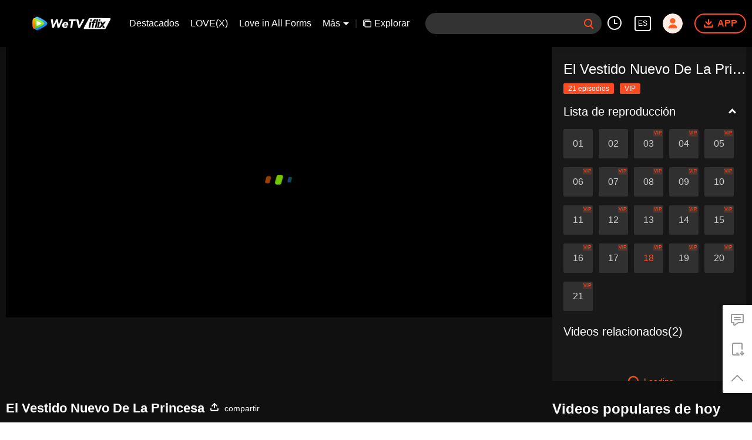

--- FILE ---
content_type: text/plain
request_url: https://svibeacon.onezapp.com/analytics/v2_upload?appkey=0WEB0NVZHO4NLDPH
body_size: 96
content:
{"result": 200, "srcGatewayIp": "18.191.241.6", "serverTime": "1769137740761", "msg": "success"}

--- FILE ---
content_type: text/plain
request_url: https://otheve.beacon.qq.com/analytics/v2_upload?appkey=0WEB08V45S4VMCK7
body_size: -45
content:
{"result": 200, "srcGatewayIp": "18.191.241.6", "serverTime": "1769137735586", "msg": "success"}

--- FILE ---
content_type: application/javascript; charset=utf-8
request_url: https://vplay.iflix.com/getvinfo?charge=0&otype=json&defnpayver=0&spau=1&spaudio=1&spwm=1&sphls=1&host=www.iflix.com&refer=www.iflix.com&ehost=https%3A%2F%2Fwww.iflix.com%2Fes%2Fplay%2Fk028n2tcun75h9p-El%2520Vestido%2520Nuevo%2520De%2520La%2520Princesa%2Fy0047swz07c-EP18%253A%2520El%2520Vestido%2520Nuevo%2520De%2520La%2520Princesa&sphttps=1&encryptVer=9.2&cKey=wRuG9mU5rmm1P81Orq2-LnCjnpPSOcr0cPTQtiuAzEul_f4uOmcjTHhOR8Gh77I5OhBEzEQIxWrzCp7VHCeQghpn-ryZod2EiOyocnXY73PbZe6BkJKe-N_KwOBp44eAh0W0oIpK-LQ6FjOj-NmZhE-NjjawCzIHH6ORd8JBnDgsk_VKYDnwTGrhuLoxaemxuyx9-KN7KuuWUYWksGXkUJYnQqXKgvocvCDoQBrB3Ba0lGPW87uDrDf-qwrUrBzA0MjESOfevdJj7SDzo7sm7PYrmy6abEW0kdi85Rl-TvVFK8nSz4z05Mma37v6_IsdOZw3kLM185zkM5y9kdohlahO1oq7JecDPuC0JbgW1om4tUcSYW4ji6IIFi0UxEMnE-N3aKdHfbo70YMs9OYogpb4DqOavcmytwHOhdEh1NgJ2ZTOAkqQ0vLz5Xz_tvhHI7zp9yGXechWEAtl8zvNyUVM8v_JtFAWQIK7HtqrMIfpb6Thys25BNl-TTrQHCswAeYCOd_wEJWE_dMQZuU0ARFzfL8&clip=4&guid=6f876250afaad4e5b365b95cf39a1b2d&flowid=cfbffd09e4e839b9a84e0e15d105202e&platform=330201&sdtfrom=1016&appVer=2.8.40&unid=&auth_from=&auth_ext=&vid=y0047swz07c&defn=&fhdswitch=0&dtype=3&spsrt=2&tm=1769137746&lang_code=14&logintoken=&qimei=&spcaptiontype=1&cmd=2&country_code=153560&cid=k028n2tcun75h9p&drm=0&multidrm=0&callback=getinfo_callback_639023
body_size: 20363
content:
getinfo_callback_639023({"dltype":3,"em":0,"exem":0,"fl":{"cnt":5,"fi":[{"sl":0,"id":321007,"name":"ld","lmt":0,"sb":0,"cname":"144P","br":0,"profile":4,"drm":0,"type":0,"video":1,"audio":1,"fs":9304159,"super":0,"hdr10enh":0,"sname":"ld","resolution":"144P","recommend":0,"vfps":0,"tvmsr_v2":0,"tvmsr_reason_code":4,"tvmsrlmt":0},{"sl":0,"id":321001,"name":"sd","lmt":0,"sb":0,"cname":"360P","br":0,"profile":4,"drm":0,"type":0,"video":1,"audio":1,"fs":19267065,"super":0,"hdr10enh":0,"sname":"sd","resolution":"360P","recommend":0,"vfps":0,"tvmsr_v2":0,"tvmsr_reason_code":4,"tvmsrlmt":0},{"sl":1,"id":321002,"name":"hd","lmt":0,"sb":0,"cname":"480P","br":72,"profile":4,"drm":0,"type":0,"video":1,"audio":1,"fs":44161578,"super":0,"hdr10enh":0,"sname":"hd","resolution":"480P","recommend":0,"vfps":0,"tvmsr_v2":1,"tvmsr_reason_code":0,"tvmsrlmt":0},{"sl":0,"id":321003,"name":"shd","lmt":0,"sb":0,"cname":"720P","br":0,"profile":4,"drm":0,"type":0,"video":1,"audio":1,"fs":71329909,"super":0,"hdr10enh":0,"sname":"shd","resolution":"720P","recommend":0,"vfps":0,"tvmsr_v2":1,"tvmsr_reason_code":0,"tvmsrlmt":1},{"sl":0,"id":321004,"name":"fhd","lmt":1,"sb":0,"cname":"1080P","br":0,"profile":4,"drm":0,"type":0,"video":1,"audio":1,"fs":113560840,"super":0,"hdr10enh":0,"sname":"fhd","resolution":"1080P","recommend":0,"vfps":0,"tvmsr_v2":0,"tvmsr_reason_code":4,"tvmsrlmt":0}],"strategyparam":{"maxbitrate":0,"bandwidthlevel":0}},"fp2p":1,"hs":0,"ls":0,"ip":"18.191.241.6","preview":95,"s":"o","sfl":{"cnt":10,"fi":[{"id":53716,"name":"Español","url":"https://cffaws.wetvinfo.com/svp_50125/[base64]/gzc_1000117_0b53tmabkaaarqacxhpr5bsm3g6dcwlqaeca.f381716.vtt.m3u8?ver=4","keyid":"y0047swz07c.53716","filename":"gzc_1000117_0b53tmabkaaarqacxhpr5bsm3g6dcwlqaeca.f381716.vtt","urlList":{"ui":[{"url":"https://cffaws.wetvinfo.com/svp_50125/[base64]/gzc_1000117_0b53tmabkaaarqacxhpr5bsm3g6dcwlqaeca.f381716.vtt.m3u8?ver=4"},{"url":"http://subtitle.wetvinfo.com/svp_50125/Bccxk1rt3yNom8S98tsP9f8LDWCsnL_KFZgEVhUmwGin2s6AQ6rUHneh0b5qvoiNJ-z8C4Fj9i8RX4nGk8FyuY4JjjTP4nY8cNstH-ERgrSzDD8rSqK8nXFR6xVz_J8iCcR7HdgGdTQALcANgbEvTcfdUcnzMDz5/gzc_1000117_0b53tmabkaaarqacxhpr5bsm3g6dcwlqaeca.f381716.vtt.m3u8?ver=4"},{"url":"http://subtitle.tc.qq.com/svp_50125/Bccxk1rt3yNom8S98tsP9f8LDWCsnL_KFZgEVhUmwGin2s6AQ6rUHneh0b5qvoiNJ-z8C4Fj9i8RX4nGk8FyuY4JjjTP4nY8cNstH-ERgrSzDD8rSqK8nXFR6xVz_J8iCcR7HdgGdTQALcANgbEvTcfdUcnzMDz5/gzc_1000117_0b53tmabkaaarqacxhpr5bsm3g6dcwlqaeca.f381716.vtt.m3u8?ver=4"}]},"lang":"ES","captionTopHPercent":86,"captionBottomHPercent":94,"selected":1,"langId":160,"fs":15140,"captionType":3,"subtitleScene":0},{"id":53503,"name":"Inglés","url":"https://cffaws.wetvinfo.com/svp_50125/[base64]/gzc_1000117_0b53tmabkaaarqacxhpr5bsm3g6dcwlqaeca.f304503.vtt.m3u8?ver=4","keyid":"y0047swz07c.53503","filename":"gzc_1000117_0b53tmabkaaarqacxhpr5bsm3g6dcwlqaeca.f304503.vtt","urlList":{"ui":[{"url":"https://cffaws.wetvinfo.com/svp_50125/[base64]/gzc_1000117_0b53tmabkaaarqacxhpr5bsm3g6dcwlqaeca.f304503.vtt.m3u8?ver=4"},{"url":"http://subtitle.wetvinfo.com/svp_50125/_029HxUmLT7jeSarwf0NziDJNXe6oAgQlH2k5KQY1uT_TuuIhiKJNT7axIXm-fAuu8hwBN52Yje_pfDXu4_56rtnsUv8slsczgNiPqsBo1vnMeBZCHiC3oSib8saqKlGqp6NTxhbqJFpU1MpQYfe4utzcjpmhmTG/gzc_1000117_0b53tmabkaaarqacxhpr5bsm3g6dcwlqaeca.f304503.vtt.m3u8?ver=4"},{"url":"http://subtitle.tc.qq.com/svp_50125/_029HxUmLT7jeSarwf0NziDJNXe6oAgQlH2k5KQY1uT_TuuIhiKJNT7axIXm-fAuu8hwBN52Yje_pfDXu4_56rtnsUv8slsczgNiPqsBo1vnMeBZCHiC3oSib8saqKlGqp6NTxhbqJFpU1MpQYfe4utzcjpmhmTG/gzc_1000117_0b53tmabkaaarqacxhpr5bsm3g6dcwlqaeca.f304503.vtt.m3u8?ver=4"}]},"lang":"EN","captionTopHPercent":86,"captionBottomHPercent":94,"langId":30,"fs":12766,"captionType":3,"subtitleScene":0},{"id":53506,"name":"Tailandés","url":"https://cffaws.wetvinfo.com/svp_50125/[base64]/gzc_1000117_0b53tmabkaaarqacxhpr5bsm3g6dcwlqaeca.f790506.vtt.m3u8?ver=4","keyid":"y0047swz07c.53506","filename":"gzc_1000117_0b53tmabkaaarqacxhpr5bsm3g6dcwlqaeca.f790506.vtt","urlList":{"ui":[{"url":"https://cffaws.wetvinfo.com/svp_50125/[base64]/gzc_1000117_0b53tmabkaaarqacxhpr5bsm3g6dcwlqaeca.f790506.vtt.m3u8?ver=4"},{"url":"http://subtitle.wetvinfo.com/svp_50125/7aRT1nFJY4nntS-F41792jbCmSfy3BCXjNkrjP_ru3I64FrvkHdCF0DoLFHB6cY_85aw2c10ebk3cJsSBYnoR6F3-JVqhfT3LN-8jErdL6bZatjgGCaeULPN4-kuKh6LEhnutq0OtgkmpYwx2pWgGp1kjJa81YqO/gzc_1000117_0b53tmabkaaarqacxhpr5bsm3g6dcwlqaeca.f790506.vtt.m3u8?ver=4"},{"url":"http://subtitle.tc.qq.com/svp_50125/7aRT1nFJY4nntS-F41792jbCmSfy3BCXjNkrjP_ru3I64FrvkHdCF0DoLFHB6cY_85aw2c10ebk3cJsSBYnoR6F3-JVqhfT3LN-8jErdL6bZatjgGCaeULPN4-kuKh6LEhnutq0OtgkmpYwx2pWgGp1kjJa81YqO/gzc_1000117_0b53tmabkaaarqacxhpr5bsm3g6dcwlqaeca.f790506.vtt.m3u8?ver=4"}]},"lang":"TH","captionTopHPercent":86,"captionBottomHPercent":94,"langId":60,"fs":22325,"captionType":3,"subtitleScene":0},{"id":53607,"name":"Vietnamita","url":"https://cffaws.wetvinfo.com/svp_50125/[base64]/gzc_1000117_0b53tmabkaaarqacxhpr5bsm3g6dcwlqaeca.f265607.vtt.m3u8?ver=4","keyid":"y0047swz07c.53607","filename":"gzc_1000117_0b53tmabkaaarqacxhpr5bsm3g6dcwlqaeca.f265607.vtt","urlList":{"ui":[{"url":"https://cffaws.wetvinfo.com/svp_50125/[base64]/gzc_1000117_0b53tmabkaaarqacxhpr5bsm3g6dcwlqaeca.f265607.vtt.m3u8?ver=4"},{"url":"http://subtitle.wetvinfo.com/svp_50125/sNs5p977e7qtvoXWnDyxqSLIMGcs5trzz2NmnC5CEQvLpXCsXxQqQ0phCi59Jp1M4zcEK8RYALKcqDsQebfJ8mxz48_y_ZySeGp0p3Upyvt5c7j7o2soDrOq9WfNYfi_LT9VGZOAoggAOh8tGPwIwzx2vpKQI3et/gzc_1000117_0b53tmabkaaarqacxhpr5bsm3g6dcwlqaeca.f265607.vtt.m3u8?ver=4"},{"url":"http://subtitle.tc.qq.com/svp_50125/sNs5p977e7qtvoXWnDyxqSLIMGcs5trzz2NmnC5CEQvLpXCsXxQqQ0phCi59Jp1M4zcEK8RYALKcqDsQebfJ8mxz48_y_ZySeGp0p3Upyvt5c7j7o2soDrOq9WfNYfi_LT9VGZOAoggAOh8tGPwIwzx2vpKQI3et/gzc_1000117_0b53tmabkaaarqacxhpr5bsm3g6dcwlqaeca.f265607.vtt.m3u8?ver=4"}]},"lang":"VI","captionTopHPercent":86,"captionBottomHPercent":94,"langId":70,"fs":16451,"captionType":3,"subtitleScene":0},{"id":53708,"name":"Indonesio","url":"https://cffaws.wetvinfo.com/svp_50125/[base64]/gzc_1000117_0b53tmabkaaarqacxhpr5bsm3g6dcwlqaeca.f779708.vtt.m3u8?ver=4","keyid":"y0047swz07c.53708","filename":"gzc_1000117_0b53tmabkaaarqacxhpr5bsm3g6dcwlqaeca.f779708.vtt","urlList":{"ui":[{"url":"https://cffaws.wetvinfo.com/svp_50125/[base64]/gzc_1000117_0b53tmabkaaarqacxhpr5bsm3g6dcwlqaeca.f779708.vtt.m3u8?ver=4"},{"url":"http://subtitle.wetvinfo.com/svp_50125/MXqL8zo_RVlJgVdPhhHIDdirJaxlf74ICtgCoVTxNCholWPVGXihB8v9vDA9kzGJLYYewZJbnGYcV1Cm7oLUvMhczvl8KiqMJ_s2V1ex9X_G9r3KrMx1r-mIsHfrX_oRyIIXCyAmH7wuPSuxWbqIUh3YAxQ7_kUJ/gzc_1000117_0b53tmabkaaarqacxhpr5bsm3g6dcwlqaeca.f779708.vtt.m3u8?ver=4"},{"url":"http://subtitle.tc.qq.com/svp_50125/MXqL8zo_RVlJgVdPhhHIDdirJaxlf74ICtgCoVTxNCholWPVGXihB8v9vDA9kzGJLYYewZJbnGYcV1Cm7oLUvMhczvl8KiqMJ_s2V1ex9X_G9r3KrMx1r-mIsHfrX_oRyIIXCyAmH7wuPSuxWbqIUh3YAxQ7_kUJ/gzc_1000117_0b53tmabkaaarqacxhpr5bsm3g6dcwlqaeca.f779708.vtt.m3u8?ver=4"}]},"lang":"ID","captionTopHPercent":86,"captionBottomHPercent":94,"langId":80,"fs":15549,"captionType":3,"subtitleScene":0},{"id":53710,"name":"Malayo","url":"https://cffaws.wetvinfo.com/svp_50125/[base64]/gzc_1000117_0b53tmabkaaarqacxhpr5bsm3g6dcwlqaeca.f613710.vtt.m3u8?ver=4","keyid":"y0047swz07c.53710","filename":"gzc_1000117_0b53tmabkaaarqacxhpr5bsm3g6dcwlqaeca.f613710.vtt","urlList":{"ui":[{"url":"https://cffaws.wetvinfo.com/svp_50125/[base64]/gzc_1000117_0b53tmabkaaarqacxhpr5bsm3g6dcwlqaeca.f613710.vtt.m3u8?ver=4"},{"url":"http://subtitle.wetvinfo.com/svp_50125/NcKPU3foOzhV6j9XEegvgEhAGZdqHaXmGOKInpxcY-qoll8_tzFkzjyq_N2LCXDmmPv6y_9AxRGcmcDQliZdak0xQYKGI5oXzsLRLRnu2OgBwehUSJGqO6uVgO0I44LMgnOkYHRPBnTI93DmU5qOtYO_1IpnN9Ir/gzc_1000117_0b53tmabkaaarqacxhpr5bsm3g6dcwlqaeca.f613710.vtt.m3u8?ver=4"},{"url":"http://subtitle.tc.qq.com/svp_50125/NcKPU3foOzhV6j9XEegvgEhAGZdqHaXmGOKInpxcY-qoll8_tzFkzjyq_N2LCXDmmPv6y_9AxRGcmcDQliZdak0xQYKGI5oXzsLRLRnu2OgBwehUSJGqO6uVgO0I44LMgnOkYHRPBnTI93DmU5qOtYO_1IpnN9Ir/gzc_1000117_0b53tmabkaaarqacxhpr5bsm3g6dcwlqaeca.f613710.vtt.m3u8?ver=4"}]},"lang":"MS","captionTopHPercent":86,"captionBottomHPercent":94,"langId":100,"fs":15601,"captionType":3,"subtitleScene":0},{"id":53712,"name":"Idioma árabe","url":"https://cffaws.wetvinfo.com/svp_50125/[base64]/gzc_1000117_0b53tmabkaaarqacxhpr5bsm3g6dcwlqaeca.f744712.vtt.m3u8?ver=4","keyid":"y0047swz07c.53712","filename":"gzc_1000117_0b53tmabkaaarqacxhpr5bsm3g6dcwlqaeca.f744712.vtt","urlList":{"ui":[{"url":"https://cffaws.wetvinfo.com/svp_50125/[base64]/gzc_1000117_0b53tmabkaaarqacxhpr5bsm3g6dcwlqaeca.f744712.vtt.m3u8?ver=4"},{"url":"http://subtitle.wetvinfo.com/svp_50125/fihSNkFP0aibCBaYpAiShaX_CiswmsGD15F4C-v4f2OBUO-BHKcg4XFWPf5_qLk5m3OjFWPjwJmSu7jhOP2trr8E107j6nyRggZmVyokQ0Wj5jtDfmE1jyS2jftGEKLPlr7sqtAMuzXo5awwmjtX_qkRlTR-tztL/gzc_1000117_0b53tmabkaaarqacxhpr5bsm3g6dcwlqaeca.f744712.vtt.m3u8?ver=4"},{"url":"http://subtitle.tc.qq.com/svp_50125/fihSNkFP0aibCBaYpAiShaX_CiswmsGD15F4C-v4f2OBUO-BHKcg4XFWPf5_qLk5m3OjFWPjwJmSu7jhOP2trr8E107j6nyRggZmVyokQ0Wj5jtDfmE1jyS2jftGEKLPlr7sqtAMuzXo5awwmjtX_qkRlTR-tztL/gzc_1000117_0b53tmabkaaarqacxhpr5bsm3g6dcwlqaeca.f744712.vtt.m3u8?ver=4"}]},"lang":"AR","captionTopHPercent":86,"captionBottomHPercent":94,"langId":120,"fs":16684,"captionType":3,"subtitleScene":0},{"id":53713,"name":"Idioma japonés","url":"https://cffaws.wetvinfo.com/svp_50125/[base64]/gzc_1000117_0b53tmabkaaarqacxhpr5bsm3g6dcwlqaeca.f53713000.vtt.m3u8?ver=4","keyid":"y0047swz07c.53713","filename":"gzc_1000117_0b53tmabkaaarqacxhpr5bsm3g6dcwlqaeca.f53713000.vtt","urlList":{"ui":[{"url":"https://cffaws.wetvinfo.com/svp_50125/[base64]/gzc_1000117_0b53tmabkaaarqacxhpr5bsm3g6dcwlqaeca.f53713000.vtt.m3u8?ver=4"},{"url":"http://subtitle.wetvinfo.com/svp_50125/YF-XCo0sg9c261OKJ8rP7KxuRqBfwhyiGkkS01F3vYharpalvm8_Eowce_6slKcXDuKyO6nQ7rUKUJCQfq9rsWwLw3yWHjVUSvxCh76QmGySW4tfasKOqBf2O0GDOxbRsMENxQjHbPFEsk1CbzbORPLL4Y49CZEA/gzc_1000117_0b53tmabkaaarqacxhpr5bsm3g6dcwlqaeca.f53713000.vtt.m3u8?ver=4"},{"url":"http://subtitle.tc.qq.com/svp_50125/YF-XCo0sg9c261OKJ8rP7KxuRqBfwhyiGkkS01F3vYharpalvm8_Eowce_6slKcXDuKyO6nQ7rUKUJCQfq9rsWwLw3yWHjVUSvxCh76QmGySW4tfasKOqBf2O0GDOxbRsMENxQjHbPFEsk1CbzbORPLL4Y49CZEA/gzc_1000117_0b53tmabkaaarqacxhpr5bsm3g6dcwlqaeca.f53713000.vtt.m3u8?ver=4"}]},"lang":"JA","captionTopHPercent":86,"captionBottomHPercent":94,"langId":130,"fs":15500,"captionType":3,"subtitleScene":0},{"id":53514,"name":"Idioma coreano","url":"https://cffaws.wetvinfo.com/svp_50125/[base64]/gzc_1000117_0b53tmabkaaarqacxhpr5bsm3g6dcwlqaeca.f769514.vtt.m3u8?ver=4","keyid":"y0047swz07c.53514","filename":"gzc_1000117_0b53tmabkaaarqacxhpr5bsm3g6dcwlqaeca.f769514.vtt","urlList":{"ui":[{"url":"https://cffaws.wetvinfo.com/svp_50125/[base64]/gzc_1000117_0b53tmabkaaarqacxhpr5bsm3g6dcwlqaeca.f769514.vtt.m3u8?ver=4"},{"url":"http://subtitle.wetvinfo.com/svp_50125/SEYIugy8FC3Tc05SkdShh3DQLo1NPyf2bClbYaqGQXLyGcl_JGHOsFplMHezuHmNO8Qll7lKJffDP_n-5afYu--Hwm-riwq5mC_VVG_Jl3dAsoLR4r6Xqh7-k0QLCDp7tv7HqbateWxd0MIKtZN_0q8qPXfqpDnl/gzc_1000117_0b53tmabkaaarqacxhpr5bsm3g6dcwlqaeca.f769514.vtt.m3u8?ver=4"},{"url":"http://subtitle.tc.qq.com/svp_50125/SEYIugy8FC3Tc05SkdShh3DQLo1NPyf2bClbYaqGQXLyGcl_JGHOsFplMHezuHmNO8Qll7lKJffDP_n-5afYu--Hwm-riwq5mC_VVG_Jl3dAsoLR4r6Xqh7-k0QLCDp7tv7HqbateWxd0MIKtZN_0q8qPXfqpDnl/gzc_1000117_0b53tmabkaaarqacxhpr5bsm3g6dcwlqaeca.f769514.vtt.m3u8?ver=4"}]},"lang":"KO","captionTopHPercent":86,"captionBottomHPercent":94,"langId":140,"fs":15484,"captionType":3,"subtitleScene":0},{"id":53715,"name":"Portugués","url":"https://cffaws.wetvinfo.com/svp_50125/[base64]/gzc_1000117_0b53tmabkaaarqacxhpr5bsm3g6dcwlqaeca.f564715.vtt.m3u8?ver=4","keyid":"y0047swz07c.53715","filename":"gzc_1000117_0b53tmabkaaarqacxhpr5bsm3g6dcwlqaeca.f564715.vtt","urlList":{"ui":[{"url":"https://cffaws.wetvinfo.com/svp_50125/[base64]/gzc_1000117_0b53tmabkaaarqacxhpr5bsm3g6dcwlqaeca.f564715.vtt.m3u8?ver=4"},{"url":"http://subtitle.wetvinfo.com/svp_50125/z5aVx-rbsFe_N0vOn6YXp9SZZEgW8i1Ayq8uvmcQACT3tM43DA8CGZcszOCeHKDngnAEPPLWQbH97d-A4vhQw04j8KAkkzgL80ZsQJ2p9feTDh0iTGFuj82AbjI1jfd6k8XqpXWb1X5C-Rx4fs4n_mub5N0V6fKi/gzc_1000117_0b53tmabkaaarqacxhpr5bsm3g6dcwlqaeca.f564715.vtt.m3u8?ver=4"},{"url":"http://subtitle.tc.qq.com/svp_50125/z5aVx-rbsFe_N0vOn6YXp9SZZEgW8i1Ayq8uvmcQACT3tM43DA8CGZcszOCeHKDngnAEPPLWQbH97d-A4vhQw04j8KAkkzgL80ZsQJ2p9feTDh0iTGFuj82AbjI1jfd6k8XqpXWb1X5C-Rx4fs4n_mub5N0V6fKi/gzc_1000117_0b53tmabkaaarqacxhpr5bsm3g6dcwlqaeca.f564715.vtt.m3u8?ver=4"}]},"lang":"PT","captionTopHPercent":86,"captionBottomHPercent":94,"langId":150,"fs":15042,"captionType":3,"subtitleScene":0}],"url":"https://cffaws.wetvinfo.com/svp_50125/[base64]/gzc_1000117_0b53tmabkaaarqacxhpr5bsm3g6dcwlqaeca.f381716.vtt.m3u8?ver=4"},"tm":1769137750,"vl":{"cnt":1,"vi":[{"drm":0,"ch":2,"lnk":"y0047swz07c","ct":21600,"keyid":"y0047swz07c.321002","st":8,"pl":[{"cnt":3,"pd":[{"cd":5,"h":45,"w":80,"r":10,"c":10,"fmt":321002,"fn":"q1","url":"http://video-caps.wetvinfo.com/0/"},{"cd":5,"h":90,"w":160,"r":5,"c":5,"fmt":321002,"fn":"q2","url":"http://video-caps.wetvinfo.com/0/"},{"cd":5,"h":135,"w":240,"r":5,"c":5,"fmt":321002,"fn":"q3","url":"http://video-caps.wetvinfo.com/0/"}]}],"logo":0,"ul":{"ui":[{"url":"https://cffaws.wetvinfo.com/svp_50125/[base64]/","vt":2657,"hls":{"pname":"gzc_1000117_0b53tmabkaaarqacxhpr5bsm3g6dcwlqaeca.f321002.ts.m3u8","pt":"gzc_1000117_0b53tmabkaaarqacxhpr5bsm3g6dcwlqaeca.f321002.ts.m3u8?ver=4","et":95}},{"url":"https://apd-vlive.apdcdn.tc.qq.com/wetvdefaultts.tc.qq.com/uwMRJfz-r5jAYaQXGdGnDNa47wxmj-p1Os_O5t_4amE/B_8uylBi78GjFc59hQpcYJMje9m2TsFpEzDBIsbZIpc7IcMtgvW5FDqVmToGLYNP4Iz6TZDDwz22dwm2AU10D5WGe_pxD8TTMBMEVNuAa7OKLk_uwQQPBeXwVcMaa0Qap1ZYnBQpBfQVG4KabrUpzL0A/svp_50125/[base64]/","vt":2816,"hls":{"pname":"gzc_1000117_0b53tmabkaaarqacxhpr5bsm3g6dcwlqaeca.f321002.ts.m3u8","pt":"gzc_1000117_0b53tmabkaaarqacxhpr5bsm3g6dcwlqaeca.f321002.ts.m3u8?ver=4","et":95}}]},"wl":{"wi":[{"id":74,"x":24,"y":24,"w":149,"h":26,"a":100,"md5":"5c72281ef77e7b24fc7454bab1ac9329","url":"http://puui.qpic.cn/vpic/0/iflix_469_81.png/0","surl":"http://puui.qpic.cn/vpic/0/iflix_469_81.png/0","rw":486}]},"ai":{"name":"Chino [Audio original]","sname":"ZH-CN","track":"ZH-CN"},"freeul":0,"td":"595.00","type":0,"vid":"y0047swz07c","videotype":1292,"fc":0,"fmd5":"5342e119660f64e33ec934c34e69bca8","fn":"gzc_1000117_0b53tmabkaaarqacxhpr5bsm3g6dcwlqaeca.f321002.ts","fps":"25.00","fs":44161578,"fst":5,"vr":0,"vst":2,"vh":486,"vw":864,"wh":1.7777778,"tie":0,"hevc":0,"iflag":0,"uptime":0,"fvideo":0,"cached":0,"fvpint":0,"swhdcp":0,"sshot":0,"mshot":0,"head":35,"tail":121,"headbegin":0,"tailend":0,"mst":0,"ti":"EP18: El Vestido Nuevo De La Princesa","etime":21600,"ht":"35;121","dsb":0,"br":72,"share":1,"encryption":"8265898"}]},"login":0})

--- FILE ---
content_type: text/plain
request_url: https://svibeacon.onezapp.com/analytics/v2_upload?appkey=0DOU0M38AT4C4UVD
body_size: 96
content:
{"result": 200, "srcGatewayIp": "18.191.241.6", "serverTime": "1769137757864", "msg": "success"}

--- FILE ---
content_type: application/javascript
request_url: https://static.wetvinfo.com/iflix/_next/static/chunks/webpack-iflix_prod_4710.js
body_size: 1544
content:
!function(e){function t(t){for(var n,a,f=t[0],d=t[1],u=t[2],i=0,s=[];i<f.length;i++)a=f[i],Object.prototype.hasOwnProperty.call(o,a)&&o[a]&&s.push(o[a][0]),o[a]=0;for(n in d)Object.prototype.hasOwnProperty.call(d,n)&&(e[n]=d[n]);for(l&&l(t);s.length;)s.shift()();return c.push.apply(c,u||[]),r()}function r(){for(var e,t=0;t<c.length;t++){for(var r=c[t],n=!0,a=1;a<r.length;a++){var d=r[a];0!==o[d]&&(n=!1)}n&&(c.splice(t--,1),e=f(f.s=r[0]))}return e}var n={},a={0:0},o={0:0},c=[];function f(t){if(n[t])return n[t].exports;var r=n[t]={i:t,l:!1,exports:{}},a=!0;try{e[t].call(r.exports,r,r.exports,f),a=!1}finally{a&&delete n[t]}return r.l=!0,r.exports}f.e=function(e){var t=[];a[e]?t.push(a[e]):0!==a[e]&&{48:1,50:1}[e]&&t.push(a[e]=new Promise((function(t,r){for(var n="static/css/"+{1:"31d6cfe0d16ae931b73c",5:"31d6cfe0d16ae931b73c",12:"31d6cfe0d16ae931b73c",18:"31d6cfe0d16ae931b73c",19:"31d6cfe0d16ae931b73c",20:"31d6cfe0d16ae931b73c",21:"31d6cfe0d16ae931b73c",22:"31d6cfe0d16ae931b73c",24:"31d6cfe0d16ae931b73c",46:"31d6cfe0d16ae931b73c",47:"31d6cfe0d16ae931b73c",48:"a3f286d760033978caeb",49:"31d6cfe0d16ae931b73c",50:"a515fc968f6b562d390b",51:"31d6cfe0d16ae931b73c",52:"31d6cfe0d16ae931b73c",53:"31d6cfe0d16ae931b73c",54:"31d6cfe0d16ae931b73c"}[e]+".css",o=f.p+n,c=document.getElementsByTagName("link"),d=0;d<c.length;d++){var u=(l=c[d]).getAttribute("data-href")||l.getAttribute("href");if("stylesheet"===l.rel&&(u===n||u===o))return t()}var i=document.getElementsByTagName("style");for(d=0;d<i.length;d++){var l;if((u=(l=i[d]).getAttribute("data-href"))===n||u===o)return t()}var s=document.createElement("link");s.rel="stylesheet",s.type="text/css",s.onload=t,s.onerror=function(t){var n=t&&t.target&&t.target.src||o,c=new Error("Loading CSS chunk "+e+" failed.\n("+n+")");c.code="CSS_CHUNK_LOAD_FAILED",c.request=n,delete a[e],s.parentNode.removeChild(s),r(c)},s.href=o,document.getElementsByTagName("head")[0].appendChild(s)})).then((function(){a[e]=0})));var r=o[e];if(0!==r)if(r)t.push(r[2]);else{var n=new Promise((function(t,n){r=o[e]=[t,n]}));t.push(r[2]=n);var c,d=document.createElement("script");d.charset="utf-8",d.timeout=120,f.nc&&d.setAttribute("nonce",f.nc),d.src=function(e){return f.p+"static/chunks/"+({1:"utils",5:"reactLib",12:"14c8105f7d7ab06285649288e9ef685aef4f28f6",18:"f7f5e895a5b9b6b5389469759454c0e1d50193e2",21:"25335afb1fb8723f7865f7b6f37589acb2090906",24:"abComponent",46:"tabJsSdk"}[e]||e)+".iflix_prod_4710.js"}(e);var u=new Error;c=function(t){d.onerror=d.onload=null,clearTimeout(i);var r=o[e];if(0!==r){if(r){var n=t&&("load"===t.type?"missing":t.type),a=t&&t.target&&t.target.src;u.message="Loading chunk "+e+" failed.\n("+n+": "+a+")",u.name="ChunkLoadError",u.type=n,u.request=a,r[1](u)}o[e]=void 0}};var i=setTimeout((function(){c({type:"timeout",target:d})}),12e4);d.onerror=d.onload=c,document.head.appendChild(d)}return Promise.all(t)},f.m=e,f.c=n,f.d=function(e,t,r){f.o(e,t)||Object.defineProperty(e,t,{enumerable:!0,get:r})},f.r=function(e){"undefined"!==typeof Symbol&&Symbol.toStringTag&&Object.defineProperty(e,Symbol.toStringTag,{value:"Module"}),Object.defineProperty(e,"__esModule",{value:!0})},f.t=function(e,t){if(1&t&&(e=f(e)),8&t)return e;if(4&t&&"object"===typeof e&&e&&e.__esModule)return e;var r=Object.create(null);if(f.r(r),Object.defineProperty(r,"default",{enumerable:!0,value:e}),2&t&&"string"!=typeof e)for(var n in e)f.d(r,n,function(t){return e[t]}.bind(null,n));return r},f.n=function(e){var t=e&&e.__esModule?function(){return e.default}:function(){return e};return f.d(t,"a",t),t},f.o=function(e,t){return Object.prototype.hasOwnProperty.call(e,t)},f.p="",f.oe=function(e){throw console.error(e),e};var d=window.webpackJsonp_N_E=window.webpackJsonp_N_E||[],u=d.push.bind(d);d.push=t,d=d.slice();for(var i=0;i<d.length;i++)t(d[i]);var l=u;r()}([]);

--- FILE ---
content_type: text/plain
request_url: https://otheve.beacon.qq.com/analytics/v2_upload?appkey=0WEB08V45S4VMCK7
body_size: -45
content:
{"result": 200, "srcGatewayIp": "18.191.241.6", "serverTime": "1769137736126", "msg": "success"}

--- FILE ---
content_type: application/x-javascript; charset=utf-8
request_url: https://hwvip.iflix.com/fcgi-bin/hw_comm_cgi?vappid=50560306&vsecret=f6b675fbb1ec757c3e4486954a06c21299b9ddaedb230ad6&name=spp_paytips&otype=xjson&cmd=24922&plat=2&cid=k028n2tcun75h9p&vid=y0047swz07c&guid=af67bcee4f4540f79c4c9ca2efef88b2&player_platform=330201&appid=1200016&country_code=153560&language_code=14
body_size: -235
content:
{"ret":0,"msg":"","text":"Pruébalo1 minuto, \u003cbutton\u003eÚnete a VIP\u003c/button\u003e Mira esta película gratis","action":"open_vip","short_url":"https://vurl.wetv.vip/VvWfHcHS","payState":0,"tryTime":1}

--- FILE ---
content_type: text/plain
request_url: https://cffaws.wetvinfo.com/svp_50125/01EF89E071AA7868CB257C2A81250A9BDFDC702F32DEC9CCB677E4E246B1F916AAEF882061E85E195154D8857DB2FF2E63B1EC932491CD76EF6BDFCEB4D359ADB43863728D4AB594469DCA90E47CB75D563C10B48AA8C47C4B89A5106604F9E0612C004B084700E2E85E6B13AD89EBB3823D8F6F2FA52CF72D10ED8C416AA83ADF/gzc_1000117_0b53tmabkaaarqacxhpr5bsm3g6dcwlqaeca.f381716.vtt?ver=4
body_size: -839
content:
WEBVTT

STYLE
::cue {
font-size: 1.06em;
font-weight: bold;
color: #ffffff;
}

1
00:00:07.940 --> 00:00:10.820 line:85%
â™ªDejÃ© un cÃ³digo secreto Ãºnicoâ™ª

2
00:00:11.060 --> 00:00:13.940 line:85%
â™ªPara jugar al escondite contigoâ™ª

3
00:00:14.220 --> 00:00:17.340 line:85%
â™ªEncontrada por ti, caÃ­ en tus brazosâ™ª

4
00:00:17.900 --> 00:00:20.700 line:85%
â™ªTu sonrisa ilumina todo mi mundoâ™ª

5
00:00:20.980 --> 00:00:23.780 line:85%
â™ªDejÃ© un cÃ³digo secreto Ãºnicoâ™ª

6
00:00:24.100 --> 00:00:27.140 line:85%
â™ªEsperando que sientas mi latidoâ™ª

7
00:00:27.460 --> 00:00:30.660 line:85%
â™ªJuegos dulces, tonos acogedoresâ™ª

8
00:00:30.860 --> 00:00:35.100 line:85%
â™ªMi mundo es realmente maravilloso contigoâ™ª

9
00:00:35.100 --> 00:00:37.340 line:85%
=La Nueva Ropa de la Princesa=

10
00:00:37.500 --> 00:00:39.500 line:85%
=Episodio 18=

11
00:00:40.220 --> 00:00:40.700 line:85%
Â¡Abuela!

12
00:00:41.140 --> 00:00:41.660 line:85%
Â¡Abuela!

13
00:00:41.940 --> 00:00:42.420 line:85%
Â¡Abuela!

14
00:00:42.620 --> 00:00:43.260 line:85%
Â¿QuÃ© estÃ¡s haciendo?

15
00:00:43.260 --> 00:00:43.820 line:85%
Â¡Abre la puerta!

16
00:00:43.820 --> 00:00:44.660 line:85%
Â¡DÃ©jame salir!

17
00:00:44.860 --> 00:00:45.620 line:85%
Â¿Por quÃ©?

18
00:00:45.980 --> 00:00:47.260 line:80%
Â¿Para que puedas exhibirte en el escenario
de esa manera frÃ­vola y extravagante?

19
00:00:47.500 --> 00:00:48.420 line:85%
Â¿No te das cuenta

20
00:00:48.820 --> 00:00:50.380 line:85%
que cada una de tus palabras y acciones

21
00:00:50.420 --> 00:00:52.140 line:85%
representa a la familia Bai?

22
00:00:52.780 --> 00:00:53.380 line:85%
Â¿Por quÃ© los miembros de la familia Bai no pueden

23
00:00:53.380 --> 00:00:54.540 line:85%
participar en espectÃ¡culos?

24
00:00:54.820 --> 00:00:55.300 line:85%
Abuela,

25
00:00:55.700 --> 00:00:56.860 line:85%
Â¿cÃ³mo puedes ser aÃºn mÃ¡s cerrada

26
00:00:56.860 --> 00:00:57.900 line:85%
que la gente de la sociedad feudal?

27
00:00:58.180 --> 00:00:59.100 line:85%
Â¡Abre la puerta!

28
00:00:59.820 --> 00:01:01.060 line:85%
No estoy discutiendo contigo.

29
00:01:01.340 --> 00:01:03.580 line:85%
Hasta que este asunto se resuelva,

30
00:01:03.580 --> 00:01:05.300 line:85%
no vas a ir a ninguna parte.

31
00:01:05.300 --> 00:01:06.580 line:80%
Te vas a quedar en casa
y reflexionar sobre ti misma.

32
00:01:07.060 --> 00:01:08.620 line:85%
QuÃ©date aquÃ­ y vigila.

33
00:01:08.700 --> 00:01:09.940 line:85%
Nadie debe dejarlo salir

34
00:01:09.940 --> 00:01:10.940 line:85%
sin mis Ã³rdenes.

35
00:01:11.300 --> 00:01:11.900 line:85%
SÃ­,

36
00:01:11.900 --> 00:01:12.580 line:85%
Sra. Bai.

37
00:01:16.700 --> 00:01:17.460 line:85%
Â¿QuÃ© significa esto?

38
00:01:17.740 --> 00:01:18.540 line:85%
Â¿CÃ³mo nos involucramos

39
00:01:18.540 --> 00:01:19.660 line:85%
en un escÃ¡ndalo tan grande de repente?

40
00:01:19.900 --> 00:01:20.420 line:85%
SeÃ±or Du,

41
00:01:20.420 --> 00:01:20.940 line:85%
por favor, no se preocupe.

42
00:01:20.940 --> 00:01:21.900 line:85%
Â¿CÃ³mo no voy a estarlo?

43
00:01:22.780 --> 00:01:24.380 line:85%
Se acabÃ³ para esta serie.

44
00:01:24.980 --> 00:01:25.460 line:85%
Ay.

45
00:01:26.180 --> 00:01:27.420 line:85%
Todos piensan que Long Mengli

46
00:01:27.700 --> 00:01:30.180 line:85%
es la amante del Joven Maestro Bai,

47
00:01:30.540 --> 00:01:32.420 line:85%
y que incluso tortura a su propio padre.

48
00:01:32.780 --> 00:01:33.220 line:85%
Dios mÃ­o.

49
00:01:33.220 --> 00:01:35.500 line:85%
Â¿CÃ³mo va a salir de este lÃ­o?

50
00:01:35.500 --> 00:01:36.180 line:85%
SeÃ±or Du.

51
00:01:37.020 --> 00:01:38.300 line:85%
En realidad,

52
00:01:38.700 --> 00:01:40.100 line:85%
ella sÃ­ plagiÃ³.

53
00:01:40.660 --> 00:01:41.260 line:85%
Â¿QuÃ©?

54
00:01:43.900 --> 00:01:44.820 line:85%
Ya que hemos llegado a esto,

55
00:01:44.940 --> 00:01:46.260 line:85%
te dirÃ© la verdad.

56
00:01:46.380 --> 00:01:48.580 line:85%
Yo creÃ© los diseÃ±os originales

57
00:01:49.020 --> 00:01:49.620 line:85%
para la serie Dreaming Back to Northern Liang.

58
00:01:49.620 --> 00:01:50.700 line:85%
Long Mengli querÃ­a usarlos como referencia.

59
00:01:50.700 --> 00:01:51.660 line:85%
No esperaba que ellaâ€¦

60
00:01:53.740 --> 00:01:55.340 line:85%
Â¿Por quÃ© no me dijiste sobre esto?

61
00:01:55.340 --> 00:01:57.460 line:85%
Ella tiene el apoyo del Joven Maestro Bai.

62
00:01:57.540 --> 00:01:59.100 line:85%
Soy solo un diseÃ±ador ordinario.

63
00:01:59.540 --> 00:02:00.700 line:85%
No tengo ninguna oportunidad contra el grupo.

64
00:02:02.900 --> 00:02:03.700 line:85%
Estoâ€¦

65
00:02:04.900 --> 00:02:05.380 line:85%
Ahora mismo. Inmediatamente.

66
00:02:06.140 --> 00:02:07.300 line:85%
Despide

67
00:02:07.300 --> 00:02:08.340 line:85%
a esa Long Mengli.

68
00:02:17.140 --> 00:02:18.780 line:85%
Â¿Por quÃ© la despidieron tan repentinamente?

69
00:02:19.420 --> 00:02:21.100 line:85%
Â¿Es cierto lo que dicen en internet?

70
00:02:21.980 --> 00:02:24.100 line:85%
No me gusta la forma en que siempre actÃºa tan pretenciosamente

71
00:02:24.140 --> 00:02:25.260 line:85%
y arrogantemente,

72
00:02:25.580 --> 00:02:27.980 line:85%
pero no creo que ella caerÃ­a tan bajo.

73
00:02:28.660 --> 00:02:29.580 line:85%
Los superiores

74
00:02:29.620 --> 00:02:30.620 line:85%
no se preocupan por la verdad.

75
00:02:30.620 --> 00:02:32.260 line:85%
Solo les importa el precio de las acciones.

76
00:02:34.980 --> 00:02:35.780 line:85%
Mengli.

77
00:02:36.140 --> 00:02:37.900 line:85%
Tal vez deberÃ­as pedirle ayuda al Joven Maestro Bai

78
00:02:37.900 --> 00:02:39.180 line:85%
para que te ayude.

79
00:02:39.180 --> 00:02:40.740 line:85%
Su familia es influyente, Â¿verdad?

80
00:02:42.820 --> 00:02:43.780 line:85%
EstÃ¡ bien.

81
00:02:44.100 --> 00:02:44.860 line:85%
Todo estarÃ¡ bien.

82
00:02:45.180 --> 00:02:46.060 line:85%
No te preocupes.

83
00:02:53.140 --> 00:02:53.860 line:85%
Â¡DÃ©jame ir!

84
00:02:54.220 --> 00:02:55.820 line:85%
Â¡Voy a pelear contra esa escoria!

85
00:02:56.140 --> 00:02:57.420 line:80%
Â¿QuÃ© quieren decir
con que el aprendiz de un imitador

86
00:02:57.420 --> 00:02:58.220 line:85%
tambiÃ©n es un imitador?

87
00:02:58.220 --> 00:03:00.020 line:85%
Â¡Ellos son los que no son mejores que los animales!

88
00:03:00.020 --> 00:03:00.940 line:85%
CÃ¡lmate.

89
00:03:02.140 --> 00:03:03.700 line:85%
Solo empeorarÃ¡s las cosas.

90
00:03:04.980 --> 00:03:07.060 line:80%
Â¿Me estÃ¡s diciendo
que deberÃ­a quedarme de brazos cruzados

91
00:03:07.060 --> 00:03:07.660 line:85%
y dejar que mi aprendiz, Li,

92
00:03:07.660 --> 00:03:08.540 line:85%
sea intimidado,

93
00:03:08.540 --> 00:03:10.020 line:85%
y no puedo hacer nada al respecto?

94
00:03:16.220 --> 00:03:17.740 line:85%
Â¿Por quÃ© solo me abrazas ahora?

95
00:03:18.300 --> 00:03:20.380 line:85%
Â¿Sabes lo triste que he estado Ãºltimamente?

96
00:03:21.140 --> 00:03:22.020 line:85%
Mi culpa.

97
00:03:22.866 --> 00:03:24.826 line:85%
El Joven Maestro y Su Alteza no pueden simplemente sentarse y esperar.

98
00:03:26.500 --> 00:03:27.180 line:85%
No te sientas mal.

99
00:03:27.180 --> 00:03:27.940 line:85%
Â¿De acuerdo?

100
00:03:28.700 --> 00:03:29.340 line:85%
AsÃ­ es.

101
00:03:33.380 --> 00:03:34.260 line:85%
Li.

102
00:03:35.260 --> 00:03:36.100 line:85%
Â¿EstÃ¡s bien?

103
00:03:37.580 --> 00:03:38.140 line:85%
Estoy bien.

104
00:03:38.900 --> 00:03:39.740 line:85%
Â¿No estabas tÃºâ€¦?

105
00:03:40.100 --> 00:03:40.780 line:85%
Buenoâ€¦

106
00:03:41.100 --> 00:03:42.100 line:85%
No es nada.

107
00:03:42.820 --> 00:03:43.740 line:85%
Eso es bueno.

108
00:03:44.820 --> 00:03:45.540 line:85%
Me alegra que estÃ©s bien.

109
00:03:46.740 --> 00:03:47.540 line:85%
Â¿DÃ³nde estÃ¡ Bai Yu?

110
00:03:48.780 --> 00:03:49.660 line:85%
LlÃ©vame con Ã©l.

111
00:03:50.540 --> 00:03:51.060 line:85%
EstÃ¡ bien.

112
00:03:54.260 --> 00:03:54.900 line:85%
SeÃ±ora Bai,

113
00:03:55.100 --> 00:03:56.620 line:85%
El joven maestro todavÃ­a se niega a comer.

114
00:03:57.900 --> 00:03:58.980 line:85%
Ese chicoâ€¦

115
00:03:59.540 --> 00:04:01.900 line:85%
No se detendrÃ¡ hasta que me enfurezca hasta la muerte.

116
00:04:07.060 --> 00:04:08.060 line:85%
Lu Qi.

117
00:04:08.060 --> 00:04:09.300 line:85%
Â¿Por quÃ© la trajiste aquÃ­?

118
00:04:09.500 --> 00:04:10.060 line:85%
Yoâ€¦

119
00:04:10.060 --> 00:04:11.300 line:85%
Estoy aquÃ­ para romper con Bai Yu.

120
00:04:11.380 --> 00:04:11.820 line:85%
Â¿QuÃ©?

121
00:04:12.060 --> 00:04:13.100 line:85%
Â¿Es tan difÃ­cil de entender?

122
00:04:13.540 --> 00:04:14.860 line:85%
Estoy en un gran problema,

123
00:04:15.220 --> 00:04:16.540 line:85%
y Ã©l no puede hacer nada para ayudarme.

124
00:04:16.780 --> 00:04:18.020 line:85%
Ni siquiera se le puede encontrar.

125
00:04:19.380 --> 00:04:20.260 line:85%
Â¿DÃ³nde estÃ¡ Bai Yu?

126
00:04:20.700 --> 00:04:21.860 line:85%
Dile que salga y hable conmigo.

127
00:04:22.340 --> 00:04:22.900 line:85%
Igual de bien.

128
00:04:23.540 --> 00:04:23.980 line:85%
Ve

129
00:04:24.260 --> 00:04:25.540 line:85%
y busca al Joven Maestro Bai.

130
00:04:25.900 --> 00:04:26.420 line:85%
SÃ­,

131
00:04:26.420 --> 00:04:27.220 line:85%
SeÃ±ora Bai.

132
00:04:44.740 --> 00:04:45.340 line:85%
Por aquÃ­, Joven Maestro.

133
00:04:46.900 --> 00:04:47.380 line:85%
Mengli.

134
00:04:48.820 --> 00:04:50.020 line:85%
Â¿CÃ³mo has estado, Mengli?

135
00:04:59.300 --> 00:05:00.020 line:85%
No nos veamos

136
00:05:00.020 --> 00:05:00.940 line:85%
mÃ¡s.

137
00:05:01.500 --> 00:05:02.060 line:85%
No cometerÃ©

138
00:05:02.060 --> 00:05:03.180 line:85%
el mismo error dos veces.

139
00:05:05.020 --> 00:05:05.620 line:85%
Â¿Mengli?

140
00:05:06.660 --> 00:05:07.300 line:85%
Â¡Mengli!

141
00:05:10.660 --> 00:05:11.500 line:85%
Â¡Detente!

142
00:05:31.980 --> 00:05:33.740 line:85%
Estoy rodeado de enemigos.

143
00:05:36.020 --> 00:05:38.060 line:85%
Todo se siente como si estuviera de vuelta al principio.

144
00:05:41.540 --> 00:05:43.300 line:85%
Igual que esa noche.

145
00:05:49.420 --> 00:05:50.540 line:85%
Â¿Y bien?

146
00:05:51.180 --> 00:05:52.140 line:85%
Â¿Te has decidido?

147
00:05:54.700 --> 00:05:56.500 line:85%
Si puedes ser mi concubina

148
00:05:56.780 --> 00:05:57.580 line:85%
y entregar el talismÃ¡n del tigre.

149
00:05:58.460 --> 00:05:59.380 line:85%
Te prometo,

150
00:05:59.380 --> 00:06:00.940 line:85%
no harÃ© daÃ±o a tus hombres.

151
00:06:03.620 --> 00:06:04.940 line:85%
Puedes tener el talismÃ¡n.

152
00:06:08.140 --> 00:06:09.660 line:85%
Â¿Pero que yo sea tu concubina?

153
00:06:10.740 --> 00:06:11.780 line:85%
Nunca.

154
00:06:20.900 --> 00:06:23.220 line:85%
Iba a darte una oportunidad

155
00:06:23.660 --> 00:06:24.620 line:85%
por el bien de nuestra amistad de la infancia.

156
00:06:25.260 --> 00:06:25.900 line:85%
LÃ¡stimaâ€¦

157
00:06:25.900 --> 00:06:26.820 line:85%
No te importa

158
00:06:26.820 --> 00:06:27.980 line:85%
eso!

159
00:06:28.620 --> 00:06:30.140 line:85%
La Ãºnica razÃ³n por la que quieres que sea tu concubina

160
00:06:30.140 --> 00:06:30.940 line:85%
es por

161
00:06:30.940 --> 00:06:32.340 line:85%
mi reputaciÃ³n entre la gente.

162
00:06:34.300 --> 00:06:35.300 line:85%
Mengli,

163
00:06:36.100 --> 00:06:37.980 line:85%
Â¿sabes cuÃ¡l es tu mayor defecto?

164
00:06:38.333 --> 00:06:39.613 line:85%
Eres demasiado testaruda.

165
00:06:39.980 --> 00:06:42.340 line:85%
Desde que Ã©ramos jÃ³venes, siempre has mostrado tu agudeza.

166
00:06:42.380 --> 00:06:44.180 line:85%
Nunca has ocultado tus habilidades.

167
00:06:44.260 --> 00:06:45.340 line:85%
A veces,

168
00:06:45.700 --> 00:06:46.620 line:85%
mostrar debilidad

169
00:06:47.060 --> 00:06:48.420 line:85%
tambiÃ©n es una tÃ¡ctica.

170
00:07:11.020 --> 00:07:11.620 line:85%
EstÃ¡s aquÃ­.

171
00:07:11.620 --> 00:07:11.900 line:85%
SÃ­.

172
00:07:12.740 --> 00:07:13.300 line:85%
Entra.

173
00:07:19.620 --> 00:07:20.340 line:85%
SeÃ±ora Du,

174
00:07:20.980 --> 00:07:21.900 line:85%
Â¿me cree?

175
00:07:22.780 --> 00:07:23.500 line:85%
Por supuesto.

176
00:07:24.300 --> 00:07:25.620 line:85%
Pero es inÃºtil si soy la Ãºnica que te cree.

177
00:07:25.620 --> 00:07:26.260 line:85%
Por supuesto que sÃ­.

178
00:07:27.180 --> 00:07:28.220 line:85%
No soy la Ãºnica

179
00:07:28.220 --> 00:07:29.740 line:85%
a la que le concierne este asunto.

180
00:07:30.260 --> 00:07:31.260 line:85%
Concierne a la familia Du

181
00:07:31.260 --> 00:07:32.660 line:85%
y a todo LK.

182
00:07:33.900 --> 00:07:34.980 line:85%
Â¿QuÃ© quieres decir?

183
00:07:35.260 --> 00:07:35.820 line:85%
Espera aquÃ­.

184
00:07:36.453 --> 00:07:38.053 line:85%
Lo sabrÃ¡s cuando veas a esta persona.

185
00:07:43.660 --> 00:07:44.260 line:85%
Ella estÃ¡ aquÃ­.

186
00:07:44.980 --> 00:07:46.100 line:85%
Â¿Lin Miaomiao?

187
00:07:46.340 --> 00:07:47.380 line:85%
(Long Mengli,)

188
00:07:47.660 --> 00:07:48.780 line:85%
(Me equivoquÃ©.)

189
00:07:49.180 --> 00:07:49.860 line:85%
(Lo siento.)

190
00:08:07.180 --> 00:08:13.620 line:85%
â™ªÂ¿CÃ³mo pensarÃ¡s en mÃ­ entonces?â™ª

191
00:08:14.700 --> 00:08:20.300 line:80%
â™ªPaseando por las calles,
escuchando nuestras cancionesâ™ª

192
00:08:21.100 --> 00:08:24.620 line:85%
â™ªDespuÃ©s de sentir el tierno atardecerâ™ª

193
00:08:24.900 --> 00:08:28.100 line:85%
â™ªÂ¿Con quiÃ©n estarÃ¡s en este momento?â™ª

194
00:08:28.460 --> 00:08:35.500 line:85%
â™ªDespuÃ©s de alejarnos, nadie mirÃ³ atrÃ¡sâ™ª

195
00:08:35.740 --> 00:08:38.980 line:85%
â™ªSi alguna vez nos volvemos a encontrarâ™ª

196
00:08:39.260 --> 00:08:42.900 line:80%
â™ªÂ¿TodavÃ­a nos entenderemos
como solÃ­amos hacerlo?â™ª

197
00:08:43.140 --> 00:08:46.820 line:85%
â™ªDesafortunadamente, no tengo opiniones fuertesâ™ª

198
00:08:47.060 --> 00:08:50.740 line:85%
â™ªSolo esperarÃ© a que vengas a mi encuentroâ™ª

199
00:08:50.980 --> 00:08:54.020 line:85%
â™ªSi no podemos volver a encontrarnosâ™ª

200
00:08:54.300 --> 00:08:58.100 line:85%
â™ªDejemos que el tiempo ponga todo en pausaâ™ª

201
00:08:58.340 --> 00:09:01.220 line:85%
â™ªPasando las pÃ¡ginas de esas fotosâ™ª

202
00:09:01.500 --> 00:09:05.220 line:85%
â™ªY las estaciones que se han idoâ™ª

203
00:09:05.460 --> 00:09:09.260 line:85%
â™ªSi alguna vez nos volvemos a encontrarâ™ª

204
00:09:09.540 --> 00:09:12.860 line:80%
â™ªÂ¿TodavÃ­a nos entenderemos
como solÃ­amos hacerlo?â™ª

205
00:09:13.140 --> 00:09:16.540 line:85%
â™ªDesafortunadamente, no tengo opiniones fuertesâ™ª

206
00:09:16.780 --> 00:09:20.180 line:85%
â™ªSolo esperarÃ© a que vengas a mi encuentroâ™ª

207
00:09:20.460 --> 00:09:23.820 line:85%
â™ªSi no podemos volver a encontrarnosâ™ª

208
00:09:24.060 --> 00:09:28.140 line:85%
â™ªDejemos que el tiempo ponga todo en pausaâ™ª

209
00:09:28.420 --> 00:09:31.140 line:85%
â™ªPasando las pÃ¡ginas de esas fotosâ™ª

210
00:09:31.380 --> 00:09:35.460 line:85%
â™ªY las estaciones que se han idoâ™ª

211
00:09:35.700 --> 00:09:39.780 line:85%
â™ªMirando hacia atrÃ¡s a esos recuerdosâ™ª

212
00:09:40.620 --> 00:09:47.580 line:85%
â™ªSin embargo, no pudimos despedirnosâ™ª


--- FILE ---
content_type: text/plain
request_url: https://svibeacon.onezapp.com/analytics/v2_upload?appkey=0WEB0NVZHO4NLDPH
body_size: 96
content:
{"result": 200, "srcGatewayIp": "18.191.241.6", "serverTime": "1769137739945", "msg": "success"}

--- FILE ---
content_type: text/plain
request_url: https://otheve.beacon.qq.com/analytics/v2_upload?appkey=0WEB0QEJW44KW5A5
body_size: -45
content:
{"result": 200, "srcGatewayIp": "18.191.241.6", "serverTime": "1769137754121", "msg": "success"}

--- FILE ---
content_type: text/plain
request_url: https://otheve.beacon.qq.com/analytics/v2_upload?appkey=0WEB0QEJW44KW5A5
body_size: -45
content:
{"result": 200, "srcGatewayIp": "18.191.241.6", "serverTime": "1769137749146", "msg": "success"}

--- FILE ---
content_type: text/plain
request_url: https://otheve.beacon.qq.com/analytics/v2_upload?appkey=0WEB0QEJW44KW5A5
body_size: -45
content:
{"result": 200, "srcGatewayIp": "18.191.241.6", "serverTime": "1769137758095", "msg": "success"}

--- FILE ---
content_type: text/plain
request_url: https://otheve.beacon.qq.com/analytics/v2_upload?appkey=0WEB08V45S4VMCK7
body_size: -45
content:
{"result": 200, "srcGatewayIp": "18.191.241.6", "serverTime": "1769137735585", "msg": "success"}

--- FILE ---
content_type: text/plain
request_url: https://svibeacon.onezapp.com/analytics/v2_upload?appkey=0DOU0M38AT4C4UVD
body_size: 96
content:
{"result": 200, "srcGatewayIp": "18.191.241.6", "serverTime": "1769137749243", "msg": "success"}

--- FILE ---
content_type: text/plain
request_url: https://otheve.beacon.qq.com/analytics/v2_upload?appkey=0WEB0QEJW44KW5A5
body_size: -45
content:
{"result": 200, "srcGatewayIp": "18.191.241.6", "serverTime": "1769137758498", "msg": "success"}

--- FILE ---
content_type: text/plain
request_url: https://otheve.beacon.qq.com/analytics/v2_upload?appkey=0WEB0QEJW44KW5A5
body_size: -45
content:
{"result": 200, "srcGatewayIp": "18.191.241.6", "serverTime": "1769137758302", "msg": "success"}

--- FILE ---
content_type: text/plain
request_url: https://otheve.beacon.qq.com/analytics/v2_upload?appkey=0WEB0QEJW44KW5A5
body_size: -45
content:
{"result": 200, "srcGatewayIp": "18.191.241.6", "serverTime": "1769137749147", "msg": "success"}

--- FILE ---
content_type: text/plain
request_url: https://otheve.beacon.qq.com/analytics/v2_upload?appkey=0WEB0QEJW44KW5A5
body_size: -45
content:
{"result": 200, "srcGatewayIp": "18.191.241.6", "serverTime": "1769137759448", "msg": "success"}

--- FILE ---
content_type: text/plain
request_url: https://svibeacon.onezapp.com/analytics/v2_upload?appkey=0DOU0M38AT4C4UVD
body_size: 96
content:
{"result": 200, "srcGatewayIp": "18.191.241.6", "serverTime": "1769137749245", "msg": "success"}